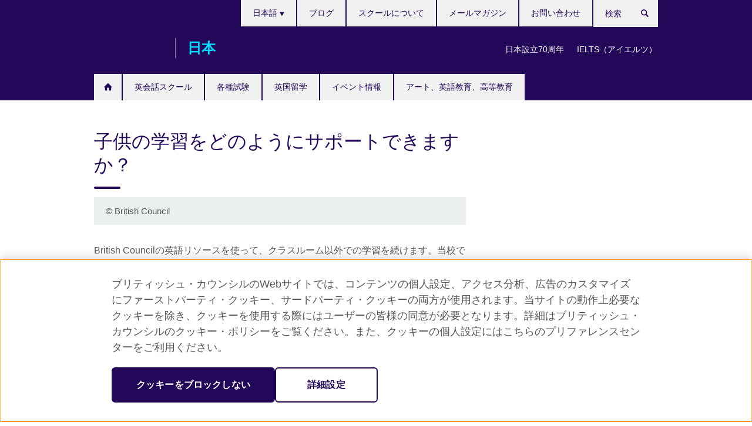

--- FILE ---
content_type: text/html; charset=utf-8
request_url: https://www.britishcouncil.jp/how-can-i-support-my-child%E2%80%99s-learning
body_size: 10306
content:
<!DOCTYPE html>
<html lang="ja"
      dir="ltr"
      class="ltr">
<head>
  <!--[if IE]><![endif]-->
<meta http-equiv="Content-Type" content="text/html; charset=utf-8" />
<script> dataLayer = [{"pageTitle":"\u5b50\u4f9b\u306e\u5b66\u7fd2\u3092\u3069\u306e\u3088\u3046\u306b\u30b5\u30dd\u30fc\u30c8\u3067\u304d\u307e\u3059\u304b\uff1f","pageCategory":"general_info"}] </script>
<!-- OneTrust Cookies Consent Notice start -->
    <script>window.dataLayer = window.dataLayer || []; function gtag(){dataLayer.push(arguments);} gtag("set", "developer_id.dNzMyY2", true); gtag("consent", "default", {"analytics_storage": "granted"}); gtag("consent", "default", {"ad_storage": "denied"}); gtag("consent", "default", {"ad_personalization": "denied"}); gtag("consent", "default", {"ad_user_data": "denied"});</script>
	<script src="https://cdn.cookielaw.org/scripttemplates/otSDKStub.js" data-document-language="true"
	type="text/javascript" charset="UTF-8" data-domain-script="93f807b6-8721-41a9-8d04-eef0eae56e77"></script>
	<script type="text/javascript">
	function OptanonWrapper() { }
	</script><!-- OneTrust Cookies Consent Notice end --><!-- Google Tag Manager -->
<script>
  (function (w,d,s,l,i) {
w[l] = w[l]||[];w[l].push({'gtm.start':new Date().getTime(),event:'gtm.js'});var f = d.getElementsByTagName(s)[0],j = d.createElement(s),dl = l != 'dataLayer' ? '&l=' + l : '';j.async = true;j.src = '//www.googletagmanager.com/gtm.js?id=' + i + dl;f.parentNode.insertBefore(j,f);})(window,document,'script','dataLayer','GTM-W2KV');
</script>
<!-- End Google Tag Manager -->
<meta name="WT.sp" content="Japan" />
<link href="https://www.britishcouncil.jp/how-can-i-support-my-child%E2%80%99s-learning" rel="alternate"  hreflang="x-default" /><link href="https://www.britishcouncil.jp/how-can-i-support-my-child%E2%80%99s-learning" rel="alternate" hreflang="ja-JP" />
<link href="https://www.britishcouncil.jp/en/how-can-i-support-my-child%E2%80%99s-learning" rel="alternate" hreflang="en-JP" />
<meta property="og:image" content="https://www.britishcouncil.jp/sites/default/files/how_do_i_support_my_child.jpeg" />
<link rel="shortcut icon" href="https://www.britishcouncil.jp/profiles/solas2/themes/solas_ui/favicon.ico" type="image/vnd.microsoft.icon" />
<meta name="description" content="お子様の英語学習の道のりをどのようにサポートできるかご覧ください。" />
<link rel="canonical" href="https://www.britishcouncil.jp/how-can-i-support-my-child%E2%80%99s-learning" />
<meta name="twitter:dnt" content="on" />
  <title>子供の学習をどのようにサポートできますか？ | ブリティッシュ・カウンシル</title>
  <meta http-equiv="X-UA-Compatible" content="IE=edge">
  <meta name="HandheldFriendly" content="True">
  <meta name="MobileOptimized" content="320">
  <meta name="viewport" content="width=device-width, initial-scale=1.0">
  <!-- iOS -->
  <link rel="apple-touch-icon" sizes="76x76"
        href="/profiles/solas2/themes/solas_ui/favicons/touch-icon-ipad.png">
  <link rel="apple-touch-icon" sizes="180x180"
        href="/profiles/solas2/themes/solas_ui/favicons/apple-touch-icon.png">
  <!-- Safari -->
  <link rel="mask-icon" color="#23085a"
        href="/profiles/solas2/themes/solas_ui/favicons/safari-pinned-tab.svg">
  <!-- Android -->
  <link rel="shortcut icon" sizes="192x192"
        href="/profiles/solas2/themes/solas_ui/favicons/android-chrome-192x192.png">
  <!-- Microsoft -->
  <meta name="msapplication-TileColor" content="#23085a">
  <meta name="msapplication-config" content="/favicons/browserconfig.xml">
  <meta name="theme-color" content="#ffffff">
  <meta http-equiv="cleartype" content="on">
  <link type="text/css" rel="stylesheet" href="/sites/default/files/advagg_css/css__gUwrWmDSCYDpNT-ZgT90lg3qnBO5bhMRTuszI3FZdGE__NddIO3YqwbFuLJ1SpObv95pgccLJqWX0xe4khRt6KhE__oNUwPYy6putmb6fKNn9OLzUWvLEajf5CwwZ2JjwHGRw.css" media="all" />
<link type="text/css" rel="stylesheet" href="https://sui.britishcouncil.org/2.1.0/css/bc-theme.css" media="all" />
<link type="text/css" rel="stylesheet" href="https://sui.britishcouncil.org/2.1.0/css/bc-theme-ja.css" media="all" />
<link type="text/css" rel="stylesheet" href="/sites/default/files/advagg_css/css__jI9PgZPaHLihfKSaTu1YLAoboJXwN_VM3Pzs46hPzYQ__pPIAwEbg4s8bg9Cd5Pyut31kpi25dPreoMgRIIzILiE__oNUwPYy6putmb6fKNn9OLzUWvLEajf5CwwZ2JjwHGRw.css" media="all" />
  <script src="/sites/default/files/advagg_js/js__XKqiBvZcB9K0EtZgl_-1bz5LyPEH_u8ah8XcuScspq8__2YujpmtfV0cviqjpUJ84wujhW7ha_JqiXl85CalCQYI__oNUwPYy6putmb6fKNn9OLzUWvLEajf5CwwZ2JjwHGRw.js"></script>
<script src="/sites/default/files/advagg_js/js__eYiAm2GBf9Pa-kUJgRFgh9_ZW8m1oBIZfMIxZijeUxE__--6VVGcRgUtQnZAJlJTHVEjtioA1otSZE34ubE_QiMo__oNUwPYy6putmb6fKNn9OLzUWvLEajf5CwwZ2JjwHGRw.js"></script>
<script src="/sites/default/files/advagg_js/js__9dPsr7nYj5Cai6P-4b4POB1KkUjfTaHjCZGJKuN8kg8__gwOYoAiDADsxMxUtOGtescUgV-6ne8kJLWSPozzCGq0__oNUwPYy6putmb6fKNn9OLzUWvLEajf5CwwZ2JjwHGRw.js"></script>
<script src="/sites/default/files/advagg_js/js__wRlYfEmJm6hjfvuapzq0pNOWP4LXmYMTM_tG7fZ_Bso__BsaKROlqVoH1U-25O4BHSOvj0FOd9mpaW6cDEgy8HfE__oNUwPYy6putmb6fKNn9OLzUWvLEajf5CwwZ2JjwHGRw.js"></script>
<script src="/sites/default/files/advagg_js/js__8P-A628TjkVaWCsCKOrzna9OCN-rc39C6C5trp5RFPc__D6lH7qBKCon04HbHf8blti--3zoDsh24nnLyNcZuprw__oNUwPYy6putmb6fKNn9OLzUWvLEajf5CwwZ2JjwHGRw.js"></script>
<script>
<!--//--><![CDATA[//><!--
jQuery.extend(Drupal.settings, {"basePath":"\/","pathPrefix":"","setHasJsCookie":0,"ajaxPageState":{"theme":"solas_ui","theme_token":"M4wlI3wF8GekXOoH0gxKRfXWchOJY1VtKSxKtj2rq_o","css":{"modules\/system\/system.base.css":1,"modules\/field\/theme\/field.css":1,"profiles\/solas2\/modules\/contrib\/gathercontent\/css\/gathercontent_style.css":1,"modules\/node\/node.css":1,"profiles\/solas2\/modules\/contrib\/relation_add\/relation_add.css":1,"profiles\/solas2\/modules\/custom\/webtrends_simple\/webtrends_data_display\/css\/webtrends_data_display.css":1,"profiles\/solas2\/modules\/contrib\/views\/css\/views.css":1,"https:\/\/sui.britishcouncil.org\/2.1.0\/css\/bc-theme.css":1,"https:\/\/sui.britishcouncil.org\/2.1.0\/css\/bc-theme-ja.css":1,"profiles\/solas2\/modules\/contrib\/ctools\/css\/ctools.css":1,"profiles\/solas2\/modules\/custom\/solas_admin\/solas_admin_menu\/solas_admin_menu.css":1,"modules\/locale\/locale.css":1,"public:\/\/rrssb\/rrssb.6274e1a3.css":1,"profiles\/solas2\/libraries\/rrssb-plus\/css\/rrssb.css":1,"profiles\/solas2\/themes\/solas_ui\/css\/solas-ui-overrides.css":1,"profiles\/solas2\/themes\/solas_ui\/css\/solas-ui-widgets.css":1,"profiles\/solas2\/themes\/solas_ui\/css\/solas-ui-admin.css":1,"profiles\/solas2\/themes\/solas_ui\/css\/solas-ui-integration.css":1},"js":{"https:\/\/sui.britishcouncil.org\/2.1.0\/scripts\/main.js":1,"profiles\/solas2\/themes\/solas_ui\/js\/init.js":1,"profiles\/solas2\/themes\/solas_ui\/js\/ajax.js":1,"profiles\/solas2\/themes\/solas_ui\/js\/listings.js":1,"profiles\/solas2\/themes\/solas_ui\/js\/filters.js":1,"profiles\/solas2\/themes\/solas_ui\/js\/forms.js":1,"profiles\/solas2\/themes\/solas_ui\/js\/maps.js":1,"profiles\/solas2\/themes\/solas_ui\/js\/bookeo.js":1,"profiles\/solas2\/themes\/solas_ui\/js\/icon-insertion.js":1,"profiles\/solas2\/themes\/solas_ui\/js\/libs\/jquery.validate.min.js":1,"profiles\/solas2\/themes\/solas_ui\/js\/menus.js":1,"profiles\/solas2\/themes\/bootstrap\/js\/bootstrap.js":1,"profiles\/solas2\/modules\/contrib\/jquery_update\/replace\/jquery\/1.8\/jquery.min.js":1,"misc\/jquery-extend-3.4.0.js":1,"misc\/jquery-html-prefilter-3.5.0-backport.js":1,"misc\/jquery.once.js":1,"misc\/drupal.js":1,"misc\/form-single-submit.js":1,"profiles\/solas2\/modules\/contrib\/entityreference\/js\/entityreference.js":1,"profiles\/solas2\/modules\/features\/solas_ct_event\/js\/solas_ct_event.js":1,"profiles\/solas2\/modules\/custom\/solas_field_formatters\/solas_ff_exams_widget\/js\/solas_ff_exams_widget.js":1,"profiles\/solas2\/modules\/custom\/webtrends_simple\/webtrends_data_display\/js\/webtrends_data_display.js":1,"public:\/\/languages\/ja_Xcpu8K1u5I_2AKEf5TD0EdYPeFCMgzi53n0RmAtd3kA.js":1,"profiles\/solas2\/modules\/contrib\/field_group\/field_group.js":1,"profiles\/solas2\/modules\/contrib\/rrssb\/rrssb.init.js":1,"profiles\/solas2\/libraries\/rrssb-plus\/js\/rrssb.min.js":1}},"better_exposed_filters":{"views":{"solas_news_alerts":{"displays":{"news_alert":{"filters":[]}}},"promos_test_revs":{"displays":{"block":{"filters":[]}}},"promo_sbar_revs":{"displays":{"block":{"filters":[]}}},"partners":{"displays":{"partners_block":{"filters":[]}}}}},"addSuiIcons":{"accessibility_text":"Opens in a new tab or window."},"urlIsAjaxTrusted":{"\/search":true},"googleMapsApi":{"key":"AIzaSyCaot_vEl5pGDJ35FbtR19srhUErCdgR9k"},"field_group":{"div":"full"},"isFront":false,"rrssb":{"size":"","shrink":"","regrow":"","minRows":"","maxRows":"","prefixReserve":"","prefixHide":"","alignRight":0},"solas_ct_webform":{"serverMaxFileSize":67108864,"currentTheme":"solas_ui"},"password":{"strengthTitle":"Password compliance:"},"type":"setting","bootstrap":{"anchorsFix":"0","anchorsSmoothScrolling":"0","formHasError":1,"popoverEnabled":"0","popoverOptions":{"animation":1,"html":0,"placement":"right","selector":"","trigger":"click","triggerAutoclose":1,"title":"","content":"","delay":0,"container":"body"},"tooltipEnabled":"0","tooltipOptions":{"animation":1,"html":0,"placement":"auto left","selector":"","trigger":"hover focus","delay":0,"container":"body"}}});
//--><!]]>
</script>

<script>(window.BOOMR_mq=window.BOOMR_mq||[]).push(["addVar",{"rua.upush":"false","rua.cpush":"false","rua.upre":"false","rua.cpre":"false","rua.uprl":"false","rua.cprl":"false","rua.cprf":"false","rua.trans":"","rua.cook":"false","rua.ims":"false","rua.ufprl":"false","rua.cfprl":"false","rua.isuxp":"false","rua.texp":"norulematch","rua.ceh":"false","rua.ueh":"false","rua.ieh.st":"0"}]);</script>
                              <script>!function(e){var n="https://s.go-mpulse.net/boomerang/";if("False"=="True")e.BOOMR_config=e.BOOMR_config||{},e.BOOMR_config.PageParams=e.BOOMR_config.PageParams||{},e.BOOMR_config.PageParams.pci=!0,n="https://s2.go-mpulse.net/boomerang/";if(window.BOOMR_API_key="GFYB7-E28QN-UXTEV-T9AT2-PFUUJ",function(){function e(){if(!o){var e=document.createElement("script");e.id="boomr-scr-as",e.src=window.BOOMR.url,e.async=!0,i.parentNode.appendChild(e),o=!0}}function t(e){o=!0;var n,t,a,r,d=document,O=window;if(window.BOOMR.snippetMethod=e?"if":"i",t=function(e,n){var t=d.createElement("script");t.id=n||"boomr-if-as",t.src=window.BOOMR.url,BOOMR_lstart=(new Date).getTime(),e=e||d.body,e.appendChild(t)},!window.addEventListener&&window.attachEvent&&navigator.userAgent.match(/MSIE [67]\./))return window.BOOMR.snippetMethod="s",void t(i.parentNode,"boomr-async");a=document.createElement("IFRAME"),a.src="about:blank",a.title="",a.role="presentation",a.loading="eager",r=(a.frameElement||a).style,r.width=0,r.height=0,r.border=0,r.display="none",i.parentNode.appendChild(a);try{O=a.contentWindow,d=O.document.open()}catch(_){n=document.domain,a.src="javascript:var d=document.open();d.domain='"+n+"';void(0);",O=a.contentWindow,d=O.document.open()}if(n)d._boomrl=function(){this.domain=n,t()},d.write("<bo"+"dy onload='document._boomrl();'>");else if(O._boomrl=function(){t()},O.addEventListener)O.addEventListener("load",O._boomrl,!1);else if(O.attachEvent)O.attachEvent("onload",O._boomrl);d.close()}function a(e){window.BOOMR_onload=e&&e.timeStamp||(new Date).getTime()}if(!window.BOOMR||!window.BOOMR.version&&!window.BOOMR.snippetExecuted){window.BOOMR=window.BOOMR||{},window.BOOMR.snippetStart=(new Date).getTime(),window.BOOMR.snippetExecuted=!0,window.BOOMR.snippetVersion=12,window.BOOMR.url=n+"GFYB7-E28QN-UXTEV-T9AT2-PFUUJ";var i=document.currentScript||document.getElementsByTagName("script")[0],o=!1,r=document.createElement("link");if(r.relList&&"function"==typeof r.relList.supports&&r.relList.supports("preload")&&"as"in r)window.BOOMR.snippetMethod="p",r.href=window.BOOMR.url,r.rel="preload",r.as="script",r.addEventListener("load",e),r.addEventListener("error",function(){t(!0)}),setTimeout(function(){if(!o)t(!0)},3e3),BOOMR_lstart=(new Date).getTime(),i.parentNode.appendChild(r);else t(!1);if(window.addEventListener)window.addEventListener("load",a,!1);else if(window.attachEvent)window.attachEvent("onload",a)}}(),"".length>0)if(e&&"performance"in e&&e.performance&&"function"==typeof e.performance.setResourceTimingBufferSize)e.performance.setResourceTimingBufferSize();!function(){if(BOOMR=e.BOOMR||{},BOOMR.plugins=BOOMR.plugins||{},!BOOMR.plugins.AK){var n=""=="true"?1:0,t="",a="aok7pnyxzvm3w2lrd7uq-f-8aba43ed8-clientnsv4-s.akamaihd.net",i="false"=="true"?2:1,o={"ak.v":"39","ak.cp":"35045","ak.ai":parseInt("251977",10),"ak.ol":"0","ak.cr":10,"ak.ipv":4,"ak.proto":"h2","ak.rid":"4f93b18","ak.r":38938,"ak.a2":n,"ak.m":"b","ak.n":"essl","ak.bpcip":"3.149.247.0","ak.cport":38866,"ak.gh":"23.55.170.195","ak.quicv":"","ak.tlsv":"tls1.3","ak.0rtt":"","ak.0rtt.ed":"","ak.csrc":"-","ak.acc":"","ak.t":"1769021417","ak.ak":"hOBiQwZUYzCg5VSAfCLimQ==ugRDwXfQAytRAYTTJMTIFS2ecivDP5XX35di4qyHjXQF2JyvR5nVHzx+vPlzEG2RIjs/yRZkLjO/s0rvmL++mVyMsHdtr/C6E3CfgMZA3Ix9Q2dqg4MBWr4sMpbRwN+yr04AdM8L3SxowoFmNj8CviFJCfogYJe0oGDjMH0D3QmyWpKdI2+gwv3ziLfZ2Uz0rq/VvJfE8mSpfhSdCUukZqVB/1f2uRGDPtTuIUwgIeBJYobpb3RR9f75hC5eEYvBSoVa47mh14F2ekGlp0eLbl0k49aAjI9AelJYtkK+/CzL0DzRDieDs7u/KtjhFX/u9c9QoVbD/0ZnxLnQW5/+oh/AG7xE6O+w8sPpv3+bbe5YwNw2K4O0UxsFdHdzzIGUqWZnCVh5dcRyazFRu1AB/TJujOtGeEqs6OorS9Ly7eI=","ak.pv":"655","ak.dpoabenc":"","ak.tf":i};if(""!==t)o["ak.ruds"]=t;var r={i:!1,av:function(n){var t="http.initiator";if(n&&(!n[t]||"spa_hard"===n[t]))o["ak.feo"]=void 0!==e.aFeoApplied?1:0,BOOMR.addVar(o)},rv:function(){var e=["ak.bpcip","ak.cport","ak.cr","ak.csrc","ak.gh","ak.ipv","ak.m","ak.n","ak.ol","ak.proto","ak.quicv","ak.tlsv","ak.0rtt","ak.0rtt.ed","ak.r","ak.acc","ak.t","ak.tf"];BOOMR.removeVar(e)}};BOOMR.plugins.AK={akVars:o,akDNSPreFetchDomain:a,init:function(){if(!r.i){var e=BOOMR.subscribe;e("before_beacon",r.av,null,null),e("onbeacon",r.rv,null,null),r.i=!0}return this},is_complete:function(){return!0}}}}()}(window);</script></head>
<body
  class="page-node-19027 node-type-general-info i18n-ja" >
  <!-- Google Tag Manager -->
<noscript>
<iframe src="//www.googletagmanager.com/ns.html?id=GTM-W2KV&pageTitle=%E5%AD%90%E4%BE%9B%E3%81%AE%E5%AD%A6%E7%BF%92%E3%82%92%E3%81%A9%E3%81%AE%E3%82%88%E3%81%86%E3%81%AB%E3%82%B5%E3%83%9D%E3%83%BC%E3%83%88%E3%81%A7%E3%81%8D%E3%81%BE%E3%81%99%E3%81%8B%EF%BC%9F&pageCategory=general_info" height="0" width="0" style="display:none;visibility:hidden"></iframe>
</noscript>
<!-- End Google Tag Manager -->
  <div id="skip-link">
    <a href="#main-content"
       class="element-invisible element-focusable">Skip to main content</a>
  </div>
<header role="banner" class="navbar bc-navbar-default bc-navbar-has-support-area">
  <div class="container">
    <h2 class="navbar-header">
      <div class="navbar-brand">
                  <a class="bc-brand-logo"
             href="/">ブリティッシュ・カウンシル</a>
                                          <span class="bc-brand-slogan">日本</span>
              </div>
    </h2>

          <div class="bc-btn-navbar-group" role="group" aria-label="navbar-group">
        <button type="button" class="btn btn-default bc-menu-toggle" data-target=".mega-menu .navbar-nav">
          メニュー          <div class="menu-icon">
            <span></span>
            <span></span>
            <span></span>
            <span></span>
          </div>
        </button>
      </div>
    
          <nav role="navigation" class="mega-menu">
                  <ul class="nav navbar-nav bc-primary-nav bc-navbar-nav-has-home-icon"><li class="first collapsed"><a href="/" title="">ホーム</a></li>
<li class="expanded"><a href="/english-courses">英会話スクール</a><ul class="dropdown-menu"><li class="first collapsed"><a href="/english-courses/adults">大人向け英会話コース</a></li>
<li class="collapsed"><a href="/english-courses/kids-teens">子ども向け英会話コース（4歳～18歳）</a></li>
<li class="collapsed"><a href="/english-courses/corporate-solutions" title="法人・企業向け英語研修プログラム">法人・企業向け英語研修プログラム</a></li>
<li class="collapsed"><a href="/english-courses/universities-schools" title="教育機関向け英語教育プログラム">教育機関向け英語教育プログラム</a></li>
<li class="collapsed"><a href="/english-courses/online">オンライン英語学習</a></li>
<li class="collapsed"><a href="/english-courses/why-learn">ブリティッシュ・カウンシルで英語を学ぶ理由</a></li>
<li class="last leaf"><a href="/english-courses/schools">英会話スクール・教室</a></li>
</ul></li>
<li class="expanded"><a href="/exam" title="各種試験">各種試験</a><ul class="dropdown-menu"><li class="first collapsed"><a href="/exam/ielts" title="IELTS（アイエルツ）">IELTS（アイエルツ）</a></li>
<li class="collapsed"><a href="/exam/bct-s" title="BCT-S ― 大学入試用スピーキング・テスト">BCT-S ― 大学入試用スピーキング・テスト</a></li>
<li class="collapsed"><a href="/exam/four-skills">英語4技能の指導と評価の意義</a></li>
<li class="collapsed"><a href="/exam/aptis" title="Aptis（アプティス）">Aptis（アプティス）</a></li>
<li class="collapsed"><a href="/exam/other" title="統一試験、大学・大学院、職業資格試験">統一試験、大学・大学院、職業資格試験</a></li>
<li class="collapsed"><a href="/exam/why-take-exam" title="試験と英語力評価">試験と英語力評価</a></li>
<li class="leaf"><a href="/ielts-tests-uk-visas-and-immigration">英国ビザ申請用IELTS</a></li>
<li class="leaf"><a href="/exam/ielts-uk-visa-immigration/dates-locations" title="IELTS for UKVI 試験日および試験会場">IELTS for UKVI 試験日および試験会場</a></li>
<li class="leaf"><a href="/exam/ielts-uk-visa-immigration/register" title="IELTS for UKVIのお申し込みについて">IELTS for UKVIのお申し込みについて</a></li>
<li class="leaf"><a href="/exam/ielts/selt-faq" title="IELTS for UKVI よくあるご質問">IELTS for UKVI よくあるご質問</a></li>
<li class="leaf"><a href="/exam/ielts/uk-visas-immigration/cancellation-refund" title="IELTSのお申し込みは、受験前であればいつでもキャンセルすることができます。返金の条件は、キャンセルの時期や例外的な状況が適用されるかどうかによって異なります。">英国ビザ申請用IELTS (IELTS for UKVI)：キャンセルおよび変更について</a></li>
<li class="last leaf"><a href="/englishscore-business-mobile-english-test" title="EnglishScore for Business - mobile English test">EnglishScore for Business - mobile English test</a></li>
</ul></li>
<li class="expanded"><a href="/studyuk" title="英国留学">英国留学</a><ul class="dropdown-menu"><li class="first leaf"><a href="/studyuk/why-uk" title="イギリスの教育が選ばれる理由">イギリスの教育が選ばれる理由</a></li>
<li class="collapsed"><a href="/studyuk/options" title="イギリス留学の種類">イギリス留学の種類</a></li>
<li class="collapsed"><a href="/studyuk/planning" title="留学の準備と手続き">留学の準備と手続き</a></li>
<li class="collapsed"><a href="/studyuk/living" title="イギリス留学と生活">イギリス留学と生活</a></li>
<li class="collapsed"><a href="/studyuk/updates" title="留学イベント情報">留学イベント情報</a></li>
<li class="last collapsed"><a href="/studyuk/information" title="イギリス留学参考情報">イギリス留学参考情報</a></li>
</ul></li>
<li class="collapsed"><a href="/events" title="イベント情報">イベント情報</a></li>
<li class="last expanded"><a href="/programmes" title="アート、英語教育、高等教育">アート、英語教育、高等教育</a><ul class="dropdown-menu"><li class="first collapsed"><a href="/programmes/arts" title="アート">アート</a></li>
<li class="collapsed"><a href="/programmes/english-education" title="英語教育支援">英語教育支援</a></li>
<li class="collapsed"><a href="/programmes/higher-education" title="高等教育">高等教育</a></li>
<li class="leaf"><a href="/programmes/UK-Japan-youth-study-exchange-opportunities" title="若者の日英教育交流">若者の日英教育交流</a></li>
<li class="last leaf"><a href="/learn-online" title="無料英語学習ポータル">無料英語学習ポータル</a></li>
</ul></li>
</ul>                          <ul class="bc-navbar-support">
                          <li class="hidden-xs hidden-sm">
                <nav>
                  
  <div class="sr-only">Languages</div>

<ul class="nav navbar-nav bc-navbar-lang-switcher">
  <li class="dropdown">
    <a href="#" class="bc-dropdown-toggle">
      日本語      <svg class="bc-svg bc-svg-down-dir" aria-hidden="true">
  <use xlink:href="#icon-down-dir"></use>
</svg>
    </a>
    <div class="item-list"><ul class="dropdown-menu"><li class="list-item-class active first"><a href="/how-can-i-support-my-child%E2%80%99s-learning" class="active">日本語</a></li>
<li class="list-item-class last"><a href="/en/how-can-i-support-my-child%E2%80%99s-learning">English</a></li>
</ul></div>  </li>
</ul>
                </nav>
              </li>
                                      <li class="bc-promo-links">
                <ul class="nav navbar-nav"><li class="first leaf"><a href="/70-years" title="日本設立70周年">日本設立70周年</a></li>
<li class="last leaf"><a href="/exam/ielts" title="IELTS（アイエルツ）公式テストセンターでの受験">IELTS（アイエルツ）</a></li>
</ul>              </li>
                                      <li>
                <ul class="nav navbar-nav"><li class="first leaf"><a href="/blog" title="">ブログ</a></li>
<li class="leaf"><a href="/english-courses/schools" title="">スクールについて</a></li>
<li class="leaf"><a href="/about/newsletter" title="">メールマガジン</a></li>
<li class="last leaf"><a href="/contact">お問い合わせ</a></li>
</ul>              </li>
                                      <li>
                <a data-target=".bc-navbar-search" class="bc-btn-search bc-search-toggle">
                  <svg class="bc-svg bc-svg-search" aria-hidden="true">
  <use xlink:href="#icon-search"></use>
</svg>
                  Show search                </a>
                <div class="bc-navbar-search">
                  

<form action="/search" method="get" id="views-exposed-form-elastic-search-search-blk" accept-charset="UTF-8"><div>
<div class="input-group">
            <label class="sr-only" for="edit-search-api-views-fulltext">
        検索      </label>
        <div class="form-item-search-api-views-fulltext form-group">
 <input placeholder="検索" class="form-control form-text" type="text" id="edit-search-api-views-fulltext" name="search_api_views_fulltext" value="" size="30" maxlength="128" />
</div>
    <span class="input-group-btn">
    <button type="submit" id="edit-submit-elastic-search" name="" value="検索" class="btn btn-primary form-submit form-submit">検索</button>
  </span>
</div>
</div></form>                  <a href="#navbar-search-form" class="bc-btn-close bc-search-toggle" data-target=".bc-navbar-search">
                    <svg class="bc-svg bc-svg-cross" aria-hidden="true">
  <use xlink:href="#icon-cross"></use>
</svg>
                    Close search                  </a>
                </div>
              </li>
                                      <li class="hidden-md hidden-lg">
                
  <div class="sr-only">Languages</div>

<ul class="nav navbar-nav bc-navbar-lang-switcher">
  <li class="dropdown">
    <a href="#" class="bc-dropdown-toggle">
      日本語      <svg class="bc-svg bc-svg-down-dir" aria-hidden="true">
  <use xlink:href="#icon-down-dir"></use>
</svg>
    </a>
    <div class="item-list"><ul class="dropdown-menu"><li class="list-item-class active first"><a href="/how-can-i-support-my-child%E2%80%99s-learning" class="active">日本語</a></li>
<li class="list-item-class last"><a href="/en/how-can-i-support-my-child%E2%80%99s-learning">English</a></li>
</ul></div>  </li>
</ul>
              </li>
                      </ul>
              </nav>
    
      </div>
</header>


<div class="main-container container">

  
  
        
  
  
  
      <div class="page-header">
      <div class="row">
        <div class="col-xs-12 col-md-8">
                    <h1>子供の学習をどのようにサポートできますか？</h1>
                  </div>
      </div>
    </div>
  
  
  
  <div class="row">
    
    <section role="main" class="col-xs-12 col-md-8">
      <a id="main-content"></a>

      
            
  




<!--Field name: field_generic_media-->
  <figure class="bc-item"><figure class="bc-media-detail">
  
<!--Field name: field_image-->
  <img class="img-responsive bc-landscape lazyload blur-up" width="630" height="354" alt="" src="https://www.britishcouncil.jp/sites/default/files/styles/bc-landscape-100x56/public/how_do_i_support_my_child.jpeg?itok=uMI68zbj" data-sizes="auto" data-srcset="https://www.britishcouncil.jp/sites/default/files/styles/bc-landscape-270x152/public/how_do_i_support_my_child.jpeg?itok=jqCLUU2t 270w, https://www.britishcouncil.jp/sites/default/files/styles/bc-landscape-300x169/public/how_do_i_support_my_child.jpeg?itok=Wv8DD9Yq 300w, https://www.britishcouncil.jp/sites/default/files/styles/bc-landscape-630x354/public/how_do_i_support_my_child.jpeg?itok=2MPsxGc_ 630w, https://www.britishcouncil.jp/sites/default/files/styles/bc-landscape-800x450/public/how_do_i_support_my_child.jpeg?itok=pgv5PI4h 800w, https://www.britishcouncil.jp/sites/default/files/styles/bc-landscape-950x534/public/how_do_i_support_my_child.jpeg?itok=-I7aDf8C 950w, https://www.britishcouncil.jp/sites/default/files/styles/bc-landscape-1280x720/public/how_do_i_support_my_child.jpeg?itok=3RAk9X9a 1280w, https://www.britishcouncil.jp/sites/default/files/styles/bc-landscape-1440x810/public/how_do_i_support_my_child.jpeg?itok=LV62pR3_ 1440w" />      <figcaption class="bc-media-detail-caption">
                    <span class="copyright">&copy; 
<!--Field name: field_copyright_and_source_right-->
  <p>British Council</p>
</span>
          </figcaption>
  </figure>
</figure>

<div><!--Field name: body-->
  <div class="bc-body-text"><p>British Councilの英語リソースを使って、クラスルーム以外での学習を続けます。当校では、お子様がクラス前後のアクティビティを楽しむために必要なサポート、およびオンラインプラットフォームを提供します。</p>
<h3>小学生と中高生のための専用ウェブサイト</h3>
<p>「LearnEnglish Kids」と「LearnEnglish Teens」のウェブサイトは、お子様の心を引き付けるたくさんのストーリーや、創造力に富んだゲームを提供する魅力的なハブです。英語の文法やリーディング、ライティング、リスニングを楽しく練習できます。</p>
<p><a class="btn btn-primary" href="https://learnenglishkids.britishcouncil.org/" target="_blank">LearnEnglish Kids</a></p>
<p><a class="btn btn-primary" href="https://learnenglishteens.britishcouncil.org/" target="_blank">LearnEnglish Teens</a></p>
<h3>ご家庭でのお子様の学習のサポート方法</h3>
<p>LearnEnglish Kidsのペアレントセクションには、お子様の英語学習をサポートするためのヒントやゲームなどが満載されています。 </p>
<p>お子様と一緒に楽しめるゲームやアクティビティをご紹介します。</p>
<p><a class="btn btn-default" href="https://learnenglishkids.britishcouncil.org/parents/top-tips/play-flashcard-game" target="_blank">フラッシュカードゲーム</a></p>
<p><a class="btn btn-default" href="https://learnenglishkids.britishcouncil.org/parents/video-tips/making-birthday-card" target="_blank">バースデーカードの作成</a></p>
<p><a class="btn btn-default" href="https://learnenglishkids.britishcouncil.org/parents/video-tips/memory-game" target="_blank">メモリーゲーム</a></p>
<h3>ラーニングハブのご紹介</h3>
<p>当校の革新的なオンラインプラットフォームは以下を提供しています。</p>
<table>
<tbody>
<tr>
<td><strong>ラーニングハブ</strong></td>
<td><strong>進捗状況をチェックするダッシュボード</strong></td>
<td><strong>ディスカッションボード</strong></td>
</tr>
<tr>
<td>
<p> お子様の進捗状況に関する定期的なフィードバックを得る</p>
<p> 共に成功を祝う</p>
<p> 改善が必要な点についてアドバイスする</p>
<p> お子様の語学力についてのレポートを受け取る</p>
</td>
<td>
<p>お子様の宿題投稿をサポートする</p>
<p>ダッシュボードで進捗状況をチェックする </p>
<p>お子様の努力を誉める</p>
</td>
<td>
<p>宿題をチェックする</p>
<p>講師に質問する</p>
<p>講師陣がディスカッションするフォーラムを視聴する </p>
</td>
</tr>
</tbody>
</table>
<p> </p>
<p>詳細について</p></div>
</div>




<div class="rrssb"><div class="rrssb-prefix">シェアする</div><ul class="rrssb-buttons"><li class="rrssb-email"><a href="mailto:?subject=%E5%AD%90%E4%BE%9B%E3%81%AE%E5%AD%A6%E7%BF%92%E3%82%92%E3%81%A9%E3%81%AE%E3%82%88%E3%81%86%E3%81%AB%E3%82%B5%E3%83%9D%E3%83%BC%E3%83%88%E3%81%A7%E3%81%8D%E3%81%BE%E3%81%99%E3%81%8B%EF%BC%9F&body=https%3A%2F%2Fwww.britishcouncil.jp%2Fhow-can-i-support-my-child%25E2%2580%2599s-learning" ><span class="rrssb-icon"></span><span class="rrssb-text">Email</span></a></li><li class="rrssb-facebook"><a href="https://www.facebook.com/sharer/sharer.php?u=https%3A%2F%2Fwww.britishcouncil.jp%2Fhow-can-i-support-my-child%25E2%2580%2599s-learning" class="popup"><span class="rrssb-icon"></span><span class="rrssb-text">Facebook</span></a></li><li class="rrssb-twitter"><a href="https://twitter.com/intent/tweet?text=%E5%AD%90%E4%BE%9B%E3%81%AE%E5%AD%A6%E7%BF%92%E3%82%92%E3%81%A9%E3%81%AE%E3%82%88%E3%81%86%E3%81%AB%E3%82%B5%E3%83%9D%E3%83%BC%E3%83%88%E3%81%A7%E3%81%8D%E3%81%BE%E3%81%99%E3%81%8B%EF%BC%9F&url=https%3A%2F%2Fwww.britishcouncil.jp%2Fhow-can-i-support-my-child%25E2%2580%2599s-learning" class="popup"><span class="rrssb-icon"></span><span class="rrssb-text">Twitter</span></a></li><li class="rrssb-linkedin"><a href="https://www.linkedin.com/shareArticle?mini=true&url=https%3A%2F%2Fwww.britishcouncil.jp%2Fhow-can-i-support-my-child%25E2%2580%2599s-learning&title=%E5%AD%90%E4%BE%9B%E3%81%AE%E5%AD%A6%E7%BF%92%E3%82%92%E3%81%A9%E3%81%AE%E3%82%88%E3%81%86%E3%81%AB%E3%82%B5%E3%83%9D%E3%83%BC%E3%83%88%E3%81%A7%E3%81%8D%E3%81%BE%E3%81%99%E3%81%8B%EF%BC%9F" class="popup"><span class="rrssb-icon"></span><span class="rrssb-text">Linkedin</span></a></li></ul></div>    </section>

          <section class="col-xs-12 col-md-4 bc-col-sidebar" role="complementary">
        
  

      </section>  <!-- /#sidebar-second -->
      </div>

  
  
</div>


<footer class="bc-footer">
  <div class="container">
    <div class="row">

              <div class="col-xs-12 col-md-9 col-lg-9">
                                <nav><ul class="bc-footer-nav"><li class="first expanded"><a href="/partnerships" title="">パートナーシップ</a><ul><li class="first collapsed"><a href="/partnerships/stories" title="事例紹介">事例紹介</a></li>
<li class="leaf"><a href="/partnerships/our-services" title="法人向けサービス一覧">法人向けサービス一覧</a></li>
<li class="last leaf"><a href="https://www.britishcouncil.org/work/affiliate?country=jp" title="">Affiliate marketing (in English)</a></li>
</ul></li>
<li class="last expanded"><a href="/about" title="ブリティッシュ・カウンシルについて">ブリティッシュ・カウンシルについて</a><ul><li class="first collapsed"><a href="/about/japan" title="組織概要">組織概要</a></li>
<li class="leaf"><a href="/about/japan/history" title="沿革">沿革</a></li>
<li class="collapsed"><a href="/about/japan/values" title="プロジェクト">価値観</a></li>
<li class="leaf"><a href="/about/press" title="プレスルーム">プレスルーム</a></li>
<li class="leaf"><a href="/about/jobs" title="採用情報">採用情報</a></li>
<li class="leaf"><a href="/about/newsletter" title="">メールマガジン</a></li>
<li class="leaf"><a href="/privacy-terms/safeguarding-policy" title="セーフガード・グローバル・ポリシー声明について">保護ポリシー</a></li>
<li class="last collapsed"><a href="/about/japan/access" title="アクセス">アクセス</a></li>
</ul></li>
</ul></nav>
                                      </div>
      
              <div class="col-xs-12 col-md-3 col-lg-3">
                              <div class="h3 bc-social-media-title">公式アカウント</div><ul class="bc-social-media"><li class="first leaf"><a href="https://twitter.com/jp_British">Twitter</a></li>
<li class="leaf"><a href="https://www.facebook.com/BritishCouncilJapan">Facebook</a></li>
<li class="leaf"><a href="https://www.facebook.com/IELTS.BritishCouncilJapan" title="">Facebook - IELTS</a></li>
<li class="leaf"><a href="https://www.youtube.com/user/BritishCouncilJapan">YouTube</a></li>
<li class="leaf"><a href="https://instagram.com/jpbritish" title="">Instagram</a></li>
<li class="leaf"><a href="https://www.britishcouncil.jp/rss.xml" title="">RSS</a></li>
<li class="last leaf"><a href="https://www.tiktok.com/@britishcouncilenglish" title="">TikTok</a></li>
</ul>                  </div>
      
              <div class="col-xs-12 col-md-12 col-lg-12">
          <hr class="bc-footer-main-hr-lg">
                              <ul class="bc-site-links"><li class="first leaf"><a href="http://www.britishcouncil.org/" title="グローバルサイト">グローバルサイト</a></li>
<li class="leaf"><a href="/privacy-terms" title="ご利用に際して">ご利用に際して</a></li>
<li class="leaf"><a href="/privacy" title="個人情報保護">個人情報保護</a></li>
<li class="leaf"><a href="/cookies" title="">クッキー（Cookie）について</a></li>
<li class="leaf"><a href="/faq" title="よくあるご質問">よくあるご質問</a></li>
<li class="last leaf"><a href="/sitemap" title="">サイトマップ</a></li>
</ul>                  </div>
      
    </div><!-- /row -->

          <div class="bc-copyright">
        

<div>&#169; 2026 British Council</div><p>ブリティッシュ・カウンシルは英国の公的な国際文化交流機関です。<br />英国では公益団体（非営利組織）として登録されています。公益団体番号：209131（イングランド、ウェールズ）、SC037733 （スコットランド）</p>      </div>
    
  </div>
</footer>
<script defer="defer" src="https://sui.britishcouncil.org/2.1.0/scripts/main.js"></script>
<script src="/sites/default/files/advagg_js/js__edkPe8YHVhDrSNMLE8TvABtIodwPC0x0-SxOTx4ycOY__irHHxZVVEENhvOG8NpxhyoW4QD6BbNNtRz5aDqJ7mQw__oNUwPYy6putmb6fKNn9OLzUWvLEajf5CwwZ2JjwHGRw.js"></script>
</body>
</html>
